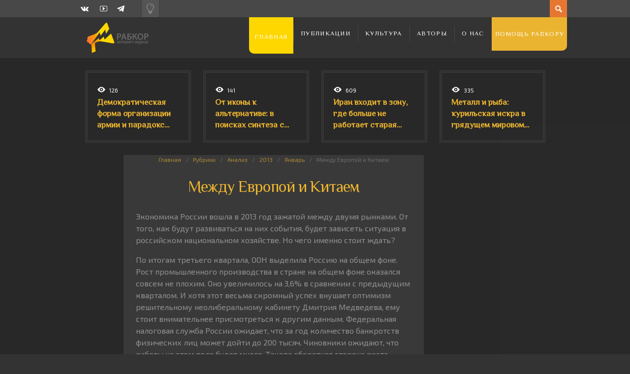

--- FILE ---
content_type: text/html; charset=UTF-8
request_url: https://rabkor.ru/columns/analysis/2013/01/01/mezhdu-evropoj-i-kitaem/
body_size: 16849
content:
<!DOCTYPE html>
<html dir="ltr" lang="ru-RU" prefix="og: https://ogp.me/ns#">
	<head><style>img.lazy{min-height:1px}</style><link href="https://rabkor.ru/wp-content/plugins/w3-total-cache/pub/js/lazyload.min.js" as="script">
		
		
		<!-- All in One SEO 4.7.2 - aioseo.com -->
		<title>Между Европой и Китаем | Рабкор.ру</title>
		<meta name="description" content="Экономика России вошла в 2013 год зажатой между двумя рынками. От того, как будут развиваться на них события, будет зависеть ситуация в российском национальном хозяйстве. Но чего именно стоит ждать? По итогам третьего квартала, ООН выделила Россию на общем фоне. Рост промышленного производства в стране на общем фоне оказался совсем не плохим. Оно увеличилось на" />
		<meta name="robots" content="max-image-preview:large" />
		<link rel="canonical" href="https://rabkor.ru/columns/analysis/2013/01/01/mezhdu-evropoj-i-kitaem/" />
		<meta name="generator" content="All in One SEO (AIOSEO) 4.7.2" />
		<meta property="og:locale" content="ru_RU" />
		<meta property="og:site_name" content="Рабкор.ру | Интернет-журнал, посвященный вопросам политики, экономики, общества и культуры." />
		<meta property="og:type" content="article" />
		<meta property="og:title" content="Между Европой и Китаем | Рабкор.ру" />
		<meta property="og:description" content="Экономика России вошла в 2013 год зажатой между двумя рынками. От того, как будут развиваться на них события, будет зависеть ситуация в российском национальном хозяйстве. Но чего именно стоит ждать? По итогам третьего квартала, ООН выделила Россию на общем фоне. Рост промышленного производства в стране на общем фоне оказался совсем не плохим. Оно увеличилось на" />
		<meta property="og:url" content="https://rabkor.ru/columns/analysis/2013/01/01/mezhdu-evropoj-i-kitaem/" />
		<meta property="article:published_time" content="2012-12-31T20:00:00+00:00" />
		<meta property="article:modified_time" content="2022-08-28T07:10:51+00:00" />
		<meta name="twitter:card" content="summary" />
		<meta name="twitter:title" content="Между Европой и Китаем | Рабкор.ру" />
		<meta name="twitter:description" content="Экономика России вошла в 2013 год зажатой между двумя рынками. От того, как будут развиваться на них события, будет зависеть ситуация в российском национальном хозяйстве. Но чего именно стоит ждать? По итогам третьего квартала, ООН выделила Россию на общем фоне. Рост промышленного производства в стране на общем фоне оказался совсем не плохим. Оно увеличилось на" />
		<script type="application/ld+json" class="aioseo-schema">
			{"@context":"https:\/\/schema.org","@graph":[{"@type":"Article","@id":"https:\/\/rabkor.ru\/columns\/analysis\/2013\/01\/01\/mezhdu-evropoj-i-kitaem\/#article","name":"\u041c\u0435\u0436\u0434\u0443 \u0415\u0432\u0440\u043e\u043f\u043e\u0439 \u0438 \u041a\u0438\u0442\u0430\u0435\u043c | \u0420\u0430\u0431\u043a\u043e\u0440.\u0440\u0443","headline":"\u041c\u0435\u0436\u0434\u0443 \u0415\u0432\u0440\u043e\u043f\u043e\u0439 \u0438 \u041a\u0438\u0442\u0430\u0435\u043c","author":{"@id":"https:\/\/rabkor.ru\/author\/vasilii_koltashov\/#author"},"publisher":{"@id":"https:\/\/rabkor.ru\/#organization"},"image":{"@type":"ImageObject","url":"https:\/\/rabkor.ru\/wp-content\/uploads\/2016\/03\/rabkor-default.jpg","width":262,"height":188},"datePublished":"2013-01-01T00:00:00+04:00","dateModified":"2022-08-28T10:10:51+03:00","inLanguage":"ru-RU","mainEntityOfPage":{"@id":"https:\/\/rabkor.ru\/columns\/analysis\/2013\/01\/01\/mezhdu-evropoj-i-kitaem\/#webpage"},"isPartOf":{"@id":"https:\/\/rabkor.ru\/columns\/analysis\/2013\/01\/01\/mezhdu-evropoj-i-kitaem\/#webpage"},"articleSection":"\u0410\u043d\u0430\u043b\u0438\u0437, \u0412\u043b\u0430\u0434\u0438\u043c\u0438\u0440 \u041f\u0443\u0442\u0438\u043d, \u0420\u043e\u0441\u0441\u0438\u044f, \u042d\u043a\u043e\u043d\u043e\u043c\u0438\u043a\u0430 \u0420\u043e\u0441\u0441\u0438\u0438, \u0412\u0430\u0441\u0438\u043b\u0438\u0439 \u041a\u043e\u043b\u0442\u0430\u0448\u043e\u0432"},{"@type":"BreadcrumbList","@id":"https:\/\/rabkor.ru\/columns\/analysis\/2013\/01\/01\/mezhdu-evropoj-i-kitaem\/#breadcrumblist","itemListElement":[{"@type":"ListItem","@id":"https:\/\/rabkor.ru\/#listItem","position":1,"name":"\u0413\u043b\u0430\u0432\u043d\u0430\u044f \u0441\u0442\u0440\u0430\u043d\u0438\u0446\u0430","item":"https:\/\/rabkor.ru\/","nextItem":"https:\/\/rabkor.ru\/columns\/analysis\/2013\/01\/01\/mezhdu-evropoj-i-kitaem\/#listItem"},{"@type":"ListItem","@id":"https:\/\/rabkor.ru\/columns\/analysis\/2013\/01\/01\/mezhdu-evropoj-i-kitaem\/#listItem","position":2,"name":"\u041c\u0435\u0436\u0434\u0443 \u0415\u0432\u0440\u043e\u043f\u043e\u0439 \u0438 \u041a\u0438\u0442\u0430\u0435\u043c","previousItem":"https:\/\/rabkor.ru\/#listItem"}]},{"@type":"Organization","@id":"https:\/\/rabkor.ru\/#organization","name":"\u0420\u0430\u0431\u043a\u043e\u0440.\u0440\u0443","description":"\u0418\u043d\u0442\u0435\u0440\u043d\u0435\u0442-\u0436\u0443\u0440\u043d\u0430\u043b, \u043f\u043e\u0441\u0432\u044f\u0449\u0435\u043d\u043d\u044b\u0439 \u0432\u043e\u043f\u0440\u043e\u0441\u0430\u043c \u043f\u043e\u043b\u0438\u0442\u0438\u043a\u0438, \u044d\u043a\u043e\u043d\u043e\u043c\u0438\u043a\u0438, \u043e\u0431\u0449\u0435\u0441\u0442\u0432\u0430 \u0438 \u043a\u0443\u043b\u044c\u0442\u0443\u0440\u044b.","url":"https:\/\/rabkor.ru\/"},{"@type":"Person","@id":"https:\/\/rabkor.ru\/author\/vasilii_koltashov\/#author","url":"https:\/\/rabkor.ru\/author\/vasilii_koltashov\/","name":"\u0412\u0430\u0441\u0438\u043b\u0438\u0439 \u041a\u043e\u043b\u0442\u0430\u0448\u043e\u0432","image":{"@type":"ImageObject","@id":"https:\/\/rabkor.ru\/columns\/analysis\/2013\/01\/01\/mezhdu-evropoj-i-kitaem\/#authorImage","url":"https:\/\/rabkor.ru\/wp-content\/uploads\/2014\/12\/\u0412\u0430\u0441\u0438\u043b\u0438\u0439-\u041a\u043e\u043b\u0442\u0430\u0448\u043e\u0432_avatar_1418376743.jpg","width":96,"height":96,"caption":"\u0412\u0430\u0441\u0438\u043b\u0438\u0439 \u041a\u043e\u043b\u0442\u0430\u0448\u043e\u0432"}},{"@type":"WebPage","@id":"https:\/\/rabkor.ru\/columns\/analysis\/2013\/01\/01\/mezhdu-evropoj-i-kitaem\/#webpage","url":"https:\/\/rabkor.ru\/columns\/analysis\/2013\/01\/01\/mezhdu-evropoj-i-kitaem\/","name":"\u041c\u0435\u0436\u0434\u0443 \u0415\u0432\u0440\u043e\u043f\u043e\u0439 \u0438 \u041a\u0438\u0442\u0430\u0435\u043c | \u0420\u0430\u0431\u043a\u043e\u0440.\u0440\u0443","description":"\u042d\u043a\u043e\u043d\u043e\u043c\u0438\u043a\u0430 \u0420\u043e\u0441\u0441\u0438\u0438 \u0432\u043e\u0448\u043b\u0430 \u0432 2013 \u0433\u043e\u0434 \u0437\u0430\u0436\u0430\u0442\u043e\u0439 \u043c\u0435\u0436\u0434\u0443 \u0434\u0432\u0443\u043c\u044f \u0440\u044b\u043d\u043a\u0430\u043c\u0438. \u041e\u0442 \u0442\u043e\u0433\u043e, \u043a\u0430\u043a \u0431\u0443\u0434\u0443\u0442 \u0440\u0430\u0437\u0432\u0438\u0432\u0430\u0442\u044c\u0441\u044f \u043d\u0430 \u043d\u0438\u0445 \u0441\u043e\u0431\u044b\u0442\u0438\u044f, \u0431\u0443\u0434\u0435\u0442 \u0437\u0430\u0432\u0438\u0441\u0435\u0442\u044c \u0441\u0438\u0442\u0443\u0430\u0446\u0438\u044f \u0432 \u0440\u043e\u0441\u0441\u0438\u0439\u0441\u043a\u043e\u043c \u043d\u0430\u0446\u0438\u043e\u043d\u0430\u043b\u044c\u043d\u043e\u043c \u0445\u043e\u0437\u044f\u0439\u0441\u0442\u0432\u0435. \u041d\u043e \u0447\u0435\u0433\u043e \u0438\u043c\u0435\u043d\u043d\u043e \u0441\u0442\u043e\u0438\u0442 \u0436\u0434\u0430\u0442\u044c? \u041f\u043e \u0438\u0442\u043e\u0433\u0430\u043c \u0442\u0440\u0435\u0442\u044c\u0435\u0433\u043e \u043a\u0432\u0430\u0440\u0442\u0430\u043b\u0430, \u041e\u041e\u041d \u0432\u044b\u0434\u0435\u043b\u0438\u043b\u0430 \u0420\u043e\u0441\u0441\u0438\u044e \u043d\u0430 \u043e\u0431\u0449\u0435\u043c \u0444\u043e\u043d\u0435. \u0420\u043e\u0441\u0442 \u043f\u0440\u043e\u043c\u044b\u0448\u043b\u0435\u043d\u043d\u043e\u0433\u043e \u043f\u0440\u043e\u0438\u0437\u0432\u043e\u0434\u0441\u0442\u0432\u0430 \u0432 \u0441\u0442\u0440\u0430\u043d\u0435 \u043d\u0430 \u043e\u0431\u0449\u0435\u043c \u0444\u043e\u043d\u0435 \u043e\u043a\u0430\u0437\u0430\u043b\u0441\u044f \u0441\u043e\u0432\u0441\u0435\u043c \u043d\u0435 \u043f\u043b\u043e\u0445\u0438\u043c. \u041e\u043d\u043e \u0443\u0432\u0435\u043b\u0438\u0447\u0438\u043b\u043e\u0441\u044c \u043d\u0430","inLanguage":"ru-RU","isPartOf":{"@id":"https:\/\/rabkor.ru\/#website"},"breadcrumb":{"@id":"https:\/\/rabkor.ru\/columns\/analysis\/2013\/01\/01\/mezhdu-evropoj-i-kitaem\/#breadcrumblist"},"author":{"@id":"https:\/\/rabkor.ru\/author\/vasilii_koltashov\/#author"},"creator":{"@id":"https:\/\/rabkor.ru\/author\/vasilii_koltashov\/#author"},"image":{"@type":"ImageObject","url":"https:\/\/rabkor.ru\/wp-content\/uploads\/2016\/03\/rabkor-default.jpg","@id":"https:\/\/rabkor.ru\/columns\/analysis\/2013\/01\/01\/mezhdu-evropoj-i-kitaem\/#mainImage","width":262,"height":188},"primaryImageOfPage":{"@id":"https:\/\/rabkor.ru\/columns\/analysis\/2013\/01\/01\/mezhdu-evropoj-i-kitaem\/#mainImage"},"datePublished":"2013-01-01T00:00:00+04:00","dateModified":"2022-08-28T10:10:51+03:00"},{"@type":"WebSite","@id":"https:\/\/rabkor.ru\/#website","url":"https:\/\/rabkor.ru\/","name":"\u0420\u0430\u0431\u043a\u043e\u0440.\u0440\u0443","description":"\u0418\u043d\u0442\u0435\u0440\u043d\u0435\u0442-\u0436\u0443\u0440\u043d\u0430\u043b, \u043f\u043e\u0441\u0432\u044f\u0449\u0435\u043d\u043d\u044b\u0439 \u0432\u043e\u043f\u0440\u043e\u0441\u0430\u043c \u043f\u043e\u043b\u0438\u0442\u0438\u043a\u0438, \u044d\u043a\u043e\u043d\u043e\u043c\u0438\u043a\u0438, \u043e\u0431\u0449\u0435\u0441\u0442\u0432\u0430 \u0438 \u043a\u0443\u043b\u044c\u0442\u0443\u0440\u044b.","inLanguage":"ru-RU","publisher":{"@id":"https:\/\/rabkor.ru\/#organization"}}]}
		</script>
		<!-- All in One SEO -->

<meta charset='UTF-8' />
<meta name='viewport' content='width=device-width, initial-scale=1, maximum-scale=3' />
<meta name='dcterms.audience' content='Global' />
<link rel="alternate" type="application/rss+xml" title="Рабкор.ру &raquo; Лента" href="https://rabkor.ru/feed/" />
<link rel="alternate" type="application/rss+xml" title="Рабкор.ру &raquo; Лента комментариев" href="https://rabkor.ru/comments/feed/" />
<link rel='stylesheet' id='wp-block-library-css' href='https://rabkor.ru/wp-includes/css/dist/block-library/style.min.css?ver=08e9bb59e79a9c16f94c012912841e95' type='text/css' media='all' />
<style id='activitypub-followers-style-inline-css' type='text/css'>
.activitypub-follower-block.is-style-compact .activitypub-handle,.activitypub-follower-block.is-style-compact .sep{display:none}.activitypub-follower-block.is-style-with-lines ul li{border-bottom:.5px solid;margin-bottom:.5rem;padding-bottom:.5rem}.activitypub-follower-block.is-style-with-lines ul li:last-child{border-bottom:none}.activitypub-follower-block.is-style-with-lines .activitypub-handle,.activitypub-follower-block.is-style-with-lines .activitypub-name{text-decoration:none}.activitypub-follower-block.is-style-with-lines .activitypub-handle:hover,.activitypub-follower-block.is-style-with-lines .activitypub-name:hover{text-decoration:underline}.activitypub-follower-block ul{margin:0!important;padding:0!important}.activitypub-follower-block li{display:flex;margin-bottom:1rem}.activitypub-follower-block img{border-radius:50%;height:40px;margin-right:var(--wp--preset--spacing--20,.5rem);width:40px}.activitypub-follower-block .activitypub-link{align-items:center;color:inherit!important;display:flex;flex-flow:row nowrap;max-width:100%;text-decoration:none!important}.activitypub-follower-block .activitypub-handle,.activitypub-follower-block .activitypub-name{text-decoration:underline;text-decoration-thickness:.8px;text-underline-position:under}.activitypub-follower-block .activitypub-handle:hover,.activitypub-follower-block .activitypub-name:hover{text-decoration:none}.activitypub-follower-block .activitypub-name{font-size:var(--wp--preset--font-size--normal,16px)}.activitypub-follower-block .activitypub-actor{font-size:var(--wp--preset--font-size--small,13px);overflow:hidden;text-overflow:ellipsis;white-space:nowrap}.activitypub-follower-block .sep{padding:0 .2rem}.activitypub-follower-block .wp-block-query-pagination{margin-top:1.5rem}.activitypub-follower-block .activitypub-pager{cursor:default}.activitypub-follower-block .activitypub-pager.current{opacity:.33}.activitypub-follower-block .page-numbers{padding:0 .2rem}.activitypub-follower-block .page-numbers.current{font-weight:700;opacity:1}

</style>
<style id='activitypub-follow-me-style-inline-css' type='text/css'>
.activitypub__modal.components-modal__frame{background-color:#f7f7f7;color:#333}.activitypub__modal.components-modal__frame .components-modal__header-heading,.activitypub__modal.components-modal__frame h4{color:#333;letter-spacing:inherit;word-spacing:inherit}.activitypub__modal.components-modal__frame .components-modal__header .components-button:hover{color:var(--wp--preset--color--white)}.activitypub__dialog{max-width:40em}.activitypub__dialog h4{line-height:1;margin:0}.activitypub__dialog .activitypub-dialog__section{margin-bottom:2em}.activitypub__dialog .activitypub-dialog__remember{margin-top:1em}.activitypub__dialog .activitypub-dialog__description{font-size:var(--wp--preset--font-size--normal,.75rem);margin:.33em 0 1em}.activitypub__dialog .activitypub-dialog__button-group{align-items:flex-end;display:flex;justify-content:flex-end}.activitypub__dialog .activitypub-dialog__button-group svg{height:21px;margin-right:.5em;width:21px}.activitypub__dialog .activitypub-dialog__button-group input{background-color:var(--wp--preset--color--white);border-radius:50px 0 0 50px;border-width:1px;border:1px solid var(--wp--preset--color--black);color:var(--wp--preset--color--black);flex:1;font-size:16px;height:inherit;line-height:1;margin-right:0;padding:15px 23px}.activitypub__dialog .activitypub-dialog__button-group button{align-self:center;background-color:var(--wp--preset--color--black);border-radius:0 50px 50px 0;border-width:1px;color:var(--wp--preset--color--white);font-size:16px;height:inherit;line-height:1;margin-left:0;padding:15px 23px;text-decoration:none}.activitypub__dialog .activitypub-dialog__button-group button:hover{border:inherit}.activitypub-follow-me-block-wrapper{width:100%}.activitypub-follow-me-block-wrapper.has-background .activitypub-profile,.activitypub-follow-me-block-wrapper.has-border-color .activitypub-profile{padding-left:1rem;padding-right:1rem}.activitypub-follow-me-block-wrapper .activitypub-profile{align-items:center;display:flex;padding:1rem 0}.activitypub-follow-me-block-wrapper .activitypub-profile .activitypub-profile__avatar{border-radius:50%;height:75px;margin-right:1rem;width:75px}.activitypub-follow-me-block-wrapper .activitypub-profile .activitypub-profile__content{flex:1;min-width:0}.activitypub-follow-me-block-wrapper .activitypub-profile .activitypub-profile__handle,.activitypub-follow-me-block-wrapper .activitypub-profile .activitypub-profile__name{line-height:1.2;margin:0;overflow:hidden;text-overflow:ellipsis;white-space:nowrap}.activitypub-follow-me-block-wrapper .activitypub-profile .activitypub-profile__name{font-size:1.25em}.activitypub-follow-me-block-wrapper .activitypub-profile .activitypub-profile__follow{align-self:center;background-color:var(--wp--preset--color--black);color:var(--wp--preset--color--white);margin-left:1rem}

</style>
<link rel='stylesheet' id='wp-components-css' href='https://rabkor.ru/wp-includes/css/dist/components/style.min.css?ver=08e9bb59e79a9c16f94c012912841e95' type='text/css' media='all' />
<style id='classic-theme-styles-inline-css' type='text/css'>
/*! This file is auto-generated */
.wp-block-button__link{color:#fff;background-color:#32373c;border-radius:9999px;box-shadow:none;text-decoration:none;padding:calc(.667em + 2px) calc(1.333em + 2px);font-size:1.125em}.wp-block-file__button{background:#32373c;color:#fff;text-decoration:none}
</style>
<style id='global-styles-inline-css' type='text/css'>
:root{--wp--preset--aspect-ratio--square: 1;--wp--preset--aspect-ratio--4-3: 4/3;--wp--preset--aspect-ratio--3-4: 3/4;--wp--preset--aspect-ratio--3-2: 3/2;--wp--preset--aspect-ratio--2-3: 2/3;--wp--preset--aspect-ratio--16-9: 16/9;--wp--preset--aspect-ratio--9-16: 9/16;--wp--preset--color--black: #000000;--wp--preset--color--cyan-bluish-gray: #abb8c3;--wp--preset--color--white: #ffffff;--wp--preset--color--pale-pink: #f78da7;--wp--preset--color--vivid-red: #cf2e2e;--wp--preset--color--luminous-vivid-orange: #ff6900;--wp--preset--color--luminous-vivid-amber: #fcb900;--wp--preset--color--light-green-cyan: #7bdcb5;--wp--preset--color--vivid-green-cyan: #00d084;--wp--preset--color--pale-cyan-blue: #8ed1fc;--wp--preset--color--vivid-cyan-blue: #0693e3;--wp--preset--color--vivid-purple: #9b51e0;--wp--preset--gradient--vivid-cyan-blue-to-vivid-purple: linear-gradient(135deg,rgba(6,147,227,1) 0%,rgb(155,81,224) 100%);--wp--preset--gradient--light-green-cyan-to-vivid-green-cyan: linear-gradient(135deg,rgb(122,220,180) 0%,rgb(0,208,130) 100%);--wp--preset--gradient--luminous-vivid-amber-to-luminous-vivid-orange: linear-gradient(135deg,rgba(252,185,0,1) 0%,rgba(255,105,0,1) 100%);--wp--preset--gradient--luminous-vivid-orange-to-vivid-red: linear-gradient(135deg,rgba(255,105,0,1) 0%,rgb(207,46,46) 100%);--wp--preset--gradient--very-light-gray-to-cyan-bluish-gray: linear-gradient(135deg,rgb(238,238,238) 0%,rgb(169,184,195) 100%);--wp--preset--gradient--cool-to-warm-spectrum: linear-gradient(135deg,rgb(74,234,220) 0%,rgb(151,120,209) 20%,rgb(207,42,186) 40%,rgb(238,44,130) 60%,rgb(251,105,98) 80%,rgb(254,248,76) 100%);--wp--preset--gradient--blush-light-purple: linear-gradient(135deg,rgb(255,206,236) 0%,rgb(152,150,240) 100%);--wp--preset--gradient--blush-bordeaux: linear-gradient(135deg,rgb(254,205,165) 0%,rgb(254,45,45) 50%,rgb(107,0,62) 100%);--wp--preset--gradient--luminous-dusk: linear-gradient(135deg,rgb(255,203,112) 0%,rgb(199,81,192) 50%,rgb(65,88,208) 100%);--wp--preset--gradient--pale-ocean: linear-gradient(135deg,rgb(255,245,203) 0%,rgb(182,227,212) 50%,rgb(51,167,181) 100%);--wp--preset--gradient--electric-grass: linear-gradient(135deg,rgb(202,248,128) 0%,rgb(113,206,126) 100%);--wp--preset--gradient--midnight: linear-gradient(135deg,rgb(2,3,129) 0%,rgb(40,116,252) 100%);--wp--preset--font-size--small: 13px;--wp--preset--font-size--medium: 20px;--wp--preset--font-size--large: 36px;--wp--preset--font-size--x-large: 42px;--wp--preset--spacing--20: 0.44rem;--wp--preset--spacing--30: 0.67rem;--wp--preset--spacing--40: 1rem;--wp--preset--spacing--50: 1.5rem;--wp--preset--spacing--60: 2.25rem;--wp--preset--spacing--70: 3.38rem;--wp--preset--spacing--80: 5.06rem;--wp--preset--shadow--natural: 6px 6px 9px rgba(0, 0, 0, 0.2);--wp--preset--shadow--deep: 12px 12px 50px rgba(0, 0, 0, 0.4);--wp--preset--shadow--sharp: 6px 6px 0px rgba(0, 0, 0, 0.2);--wp--preset--shadow--outlined: 6px 6px 0px -3px rgba(255, 255, 255, 1), 6px 6px rgba(0, 0, 0, 1);--wp--preset--shadow--crisp: 6px 6px 0px rgba(0, 0, 0, 1);}:where(.is-layout-flex){gap: 0.5em;}:where(.is-layout-grid){gap: 0.5em;}body .is-layout-flex{display: flex;}.is-layout-flex{flex-wrap: wrap;align-items: center;}.is-layout-flex > :is(*, div){margin: 0;}body .is-layout-grid{display: grid;}.is-layout-grid > :is(*, div){margin: 0;}:where(.wp-block-columns.is-layout-flex){gap: 2em;}:where(.wp-block-columns.is-layout-grid){gap: 2em;}:where(.wp-block-post-template.is-layout-flex){gap: 1.25em;}:where(.wp-block-post-template.is-layout-grid){gap: 1.25em;}.has-black-color{color: var(--wp--preset--color--black) !important;}.has-cyan-bluish-gray-color{color: var(--wp--preset--color--cyan-bluish-gray) !important;}.has-white-color{color: var(--wp--preset--color--white) !important;}.has-pale-pink-color{color: var(--wp--preset--color--pale-pink) !important;}.has-vivid-red-color{color: var(--wp--preset--color--vivid-red) !important;}.has-luminous-vivid-orange-color{color: var(--wp--preset--color--luminous-vivid-orange) !important;}.has-luminous-vivid-amber-color{color: var(--wp--preset--color--luminous-vivid-amber) !important;}.has-light-green-cyan-color{color: var(--wp--preset--color--light-green-cyan) !important;}.has-vivid-green-cyan-color{color: var(--wp--preset--color--vivid-green-cyan) !important;}.has-pale-cyan-blue-color{color: var(--wp--preset--color--pale-cyan-blue) !important;}.has-vivid-cyan-blue-color{color: var(--wp--preset--color--vivid-cyan-blue) !important;}.has-vivid-purple-color{color: var(--wp--preset--color--vivid-purple) !important;}.has-black-background-color{background-color: var(--wp--preset--color--black) !important;}.has-cyan-bluish-gray-background-color{background-color: var(--wp--preset--color--cyan-bluish-gray) !important;}.has-white-background-color{background-color: var(--wp--preset--color--white) !important;}.has-pale-pink-background-color{background-color: var(--wp--preset--color--pale-pink) !important;}.has-vivid-red-background-color{background-color: var(--wp--preset--color--vivid-red) !important;}.has-luminous-vivid-orange-background-color{background-color: var(--wp--preset--color--luminous-vivid-orange) !important;}.has-luminous-vivid-amber-background-color{background-color: var(--wp--preset--color--luminous-vivid-amber) !important;}.has-light-green-cyan-background-color{background-color: var(--wp--preset--color--light-green-cyan) !important;}.has-vivid-green-cyan-background-color{background-color: var(--wp--preset--color--vivid-green-cyan) !important;}.has-pale-cyan-blue-background-color{background-color: var(--wp--preset--color--pale-cyan-blue) !important;}.has-vivid-cyan-blue-background-color{background-color: var(--wp--preset--color--vivid-cyan-blue) !important;}.has-vivid-purple-background-color{background-color: var(--wp--preset--color--vivid-purple) !important;}.has-black-border-color{border-color: var(--wp--preset--color--black) !important;}.has-cyan-bluish-gray-border-color{border-color: var(--wp--preset--color--cyan-bluish-gray) !important;}.has-white-border-color{border-color: var(--wp--preset--color--white) !important;}.has-pale-pink-border-color{border-color: var(--wp--preset--color--pale-pink) !important;}.has-vivid-red-border-color{border-color: var(--wp--preset--color--vivid-red) !important;}.has-luminous-vivid-orange-border-color{border-color: var(--wp--preset--color--luminous-vivid-orange) !important;}.has-luminous-vivid-amber-border-color{border-color: var(--wp--preset--color--luminous-vivid-amber) !important;}.has-light-green-cyan-border-color{border-color: var(--wp--preset--color--light-green-cyan) !important;}.has-vivid-green-cyan-border-color{border-color: var(--wp--preset--color--vivid-green-cyan) !important;}.has-pale-cyan-blue-border-color{border-color: var(--wp--preset--color--pale-cyan-blue) !important;}.has-vivid-cyan-blue-border-color{border-color: var(--wp--preset--color--vivid-cyan-blue) !important;}.has-vivid-purple-border-color{border-color: var(--wp--preset--color--vivid-purple) !important;}.has-vivid-cyan-blue-to-vivid-purple-gradient-background{background: var(--wp--preset--gradient--vivid-cyan-blue-to-vivid-purple) !important;}.has-light-green-cyan-to-vivid-green-cyan-gradient-background{background: var(--wp--preset--gradient--light-green-cyan-to-vivid-green-cyan) !important;}.has-luminous-vivid-amber-to-luminous-vivid-orange-gradient-background{background: var(--wp--preset--gradient--luminous-vivid-amber-to-luminous-vivid-orange) !important;}.has-luminous-vivid-orange-to-vivid-red-gradient-background{background: var(--wp--preset--gradient--luminous-vivid-orange-to-vivid-red) !important;}.has-very-light-gray-to-cyan-bluish-gray-gradient-background{background: var(--wp--preset--gradient--very-light-gray-to-cyan-bluish-gray) !important;}.has-cool-to-warm-spectrum-gradient-background{background: var(--wp--preset--gradient--cool-to-warm-spectrum) !important;}.has-blush-light-purple-gradient-background{background: var(--wp--preset--gradient--blush-light-purple) !important;}.has-blush-bordeaux-gradient-background{background: var(--wp--preset--gradient--blush-bordeaux) !important;}.has-luminous-dusk-gradient-background{background: var(--wp--preset--gradient--luminous-dusk) !important;}.has-pale-ocean-gradient-background{background: var(--wp--preset--gradient--pale-ocean) !important;}.has-electric-grass-gradient-background{background: var(--wp--preset--gradient--electric-grass) !important;}.has-midnight-gradient-background{background: var(--wp--preset--gradient--midnight) !important;}.has-small-font-size{font-size: var(--wp--preset--font-size--small) !important;}.has-medium-font-size{font-size: var(--wp--preset--font-size--medium) !important;}.has-large-font-size{font-size: var(--wp--preset--font-size--large) !important;}.has-x-large-font-size{font-size: var(--wp--preset--font-size--x-large) !important;}
:where(.wp-block-post-template.is-layout-flex){gap: 1.25em;}:where(.wp-block-post-template.is-layout-grid){gap: 1.25em;}
:where(.wp-block-columns.is-layout-flex){gap: 2em;}:where(.wp-block-columns.is-layout-grid){gap: 2em;}
:root :where(.wp-block-pullquote){font-size: 1.5em;line-height: 1.6;}
</style>
<link rel='stylesheet' id='agp-core-repeater-css-css' href='https://rabkor.ru/wp-content/plugins/agp-font-awesome-collection/assets/repeater/css/style.css?ver=08e9bb59e79a9c16f94c012912841e95' type='text/css' media='all' />
<link rel='stylesheet' id='fac-css-css' href='https://rabkor.ru/wp-content/plugins/agp-font-awesome-collection/assets/css/style.min.css?ver=08e9bb59e79a9c16f94c012912841e95' type='text/css' media='all' />
<link rel='stylesheet' id='responsive-lightbox-nivo_lightbox-css-css' href='https://rabkor.ru/wp-content/plugins/responsive-lightbox-lite/assets/nivo-lightbox/nivo-lightbox.css?ver=08e9bb59e79a9c16f94c012912841e95' type='text/css' media='all' />
<link rel='stylesheet' id='responsive-lightbox-nivo_lightbox-css-d-css' href='https://rabkor.ru/wp-content/plugins/responsive-lightbox-lite/assets/nivo-lightbox/themes/default/default.css?ver=08e9bb59e79a9c16f94c012912841e95' type='text/css' media='all' />
<link rel='stylesheet' id='st-shortcodes-css-css' href='https://rabkor.ru/wp-content/themes/Dizzy/assets/css/shortcodes.css' type='text/css' media='all' />
<link rel='stylesheet' id='st-prettyPhoto-css' href='https://rabkor.ru/wp-content/plugins/stkit/components/lightbox/assets/css/prettyPhoto.css' type='text/css' media='screen' />
<link rel='stylesheet' id='rabkor-switch-css' href='https://rabkor.ru/wp-content/themes/Dizzy/switch.css?ver=08e9bb59e79a9c16f94c012912841e95' type='text/css' media='all' />
<link rel='stylesheet' id='st-style-css' href='https://rabkor.ru/wp-content/themes/Dizzy/style.css' type='text/css' media='all' />
<link rel='stylesheet' id='mediaelement-css' href='https://rabkor.ru/wp-content/plugins/stkit/assets/plugins/mediaelement/mediaelementplayer.min.css' type='text/css' media='all' />
<link rel='stylesheet' id='st-responsive-css' href='https://rabkor.ru/wp-content/themes/Dizzy/assets/css/responsive.css' type='text/css' media='all' />
<link rel='stylesheet' id='st-dark-css' href='https://rabkor.ru/wp-content/themes/Dizzy/assets/css/alt/dark.css' type='text/css' media='screen' />
<link rel='stylesheet' id='st-custom-css' href='https://rabkor.ru/wp-content/uploads/dizzy_custom.css' type='text/css' media='screen' />
<script type='text/javascript' src='https://rabkor.ru/wp-admin/load-scripts.php?c=gzip&amp;load%5Bchunk_0%5D=jquery-core,jquery-migrate&amp;ver=6.6.4'></script>
<script type="text/javascript" src="https://rabkor.ru/wp-content/plugins/wp-yandex-metrika/assets/YmEc.min.js?ver=1.2.1" id="wp-yandex-metrika_YmEc-js"></script>
<script type="text/javascript" id="wp-yandex-metrika_YmEc-js-after">
/* <![CDATA[ */
window.tmpwpym={datalayername:'dataLayer',counters:JSON.parse('[{"number":"100179845","webvisor":"1"}]'),targets:JSON.parse('[]')};
/* ]]> */
</script>
<script type="text/javascript" src="https://rabkor.ru/wp-content/plugins/wp-yandex-metrika/assets/frontend.min.js?ver=1.2.1" id="wp-yandex-metrika_frontend-js"></script>
<script type="text/javascript" src="https://rabkor.ru/wp-content/plugins/agp-font-awesome-collection/assets/repeater/js/main.js?ver=08e9bb59e79a9c16f94c012912841e95" id="agp-core-repeater-js"></script>
<script type="text/javascript" src="https://rabkor.ru/wp-content/plugins/agp-font-awesome-collection/assets/libs/jquery.mobile.min.js?ver=08e9bb59e79a9c16f94c012912841e95" id="fac-mobile-js"></script>
<script type="text/javascript" src="https://rabkor.ru/wp-content/plugins/agp-font-awesome-collection/assets/libs/responsiveslides.min.js?ver=08e9bb59e79a9c16f94c012912841e95" id="fac-slider-js"></script>
<script type="text/javascript" src="https://rabkor.ru/wp-content/plugins/agp-font-awesome-collection/assets/js/main.min.js?ver=08e9bb59e79a9c16f94c012912841e95" id="fac-js"></script>
<script type="text/javascript" src="https://rabkor.ru/wp-content/plugins/fd-footnotes/fdfootnotes.js?ver=1.34" id="fdfootnote_script-js"></script>
<link rel="https://api.w.org/" href="https://rabkor.ru/wp-json/" /><link rel="alternate" title="JSON" type="application/json" href="https://rabkor.ru/wp-json/wp/v2/posts/24106" /><link rel="EditURI" type="application/rsd+xml" title="RSD" href="https://rabkor.ru/xmlrpc.php?rsd" />
<link rel="alternate" title="oEmbed (JSON)" type="application/json+oembed" href="https://rabkor.ru/wp-json/oembed/1.0/embed?url=https%3A%2F%2Frabkor.ru%2Fcolumns%2Fanalysis%2F2013%2F01%2F01%2Fmezhdu-evropoj-i-kitaem%2F" />
<link rel="alternate" title="oEmbed (XML)" type="text/xml+oembed" href="https://rabkor.ru/wp-json/oembed/1.0/embed?url=https%3A%2F%2Frabkor.ru%2Fcolumns%2Fanalysis%2F2013%2F01%2F01%2Fmezhdu-evropoj-i-kitaem%2F&#038;format=xml" />
<meta name="verification" content="f612c7d25f5690ad41496fcfdbf8d1" /><meta property="fediverse:creator" name="fediverse:creator" content="Vasilii_Koltashov@rabkor.ru" />
		<script>
			document.documentElement.className = document.documentElement.className.replace('no-js', 'js');
		</script>
				<style>
			.no-js img.lazyload {
				display: none;
			}

			figure.wp-block-image img.lazyloading {
				min-width: 150px;
			}

						.lazyload, .lazyloading {
				opacity: 0;
			}

			.lazyloaded {
				opacity: 1;
				transition: opacity 400ms;
				transition-delay: 0ms;
			}

					</style>
		<link rel='Shortcut Icon' href='/wp-content/themes/Dizzy/rabkor.ico' type='image/x-icon' />

<link rel="alternate" type="application/activity+json" href="https://rabkor.ru/columns/analysis/2013/01/01/mezhdu-evropoj-i-kitaem/" />
        <!-- Yandex.Metrica counter -->
        <script type="text/javascript">
            (function (m, e, t, r, i, k, a) {
                m[i] = m[i] || function () {
                    (m[i].a = m[i].a || []).push(arguments)
                };
                m[i].l = 1 * new Date();
                k = e.createElement(t), a = e.getElementsByTagName(t)[0], k.async = 1, k.src = r, a.parentNode.insertBefore(k, a)
            })

            (window, document, "script", "https://mc.yandex.ru/metrika/tag.js", "ym");

            ym("100179845", "init", {
                clickmap: true,
                trackLinks: true,
                accurateTrackBounce: true,
                webvisor: true,
                ecommerce: "dataLayer",
                params: {
                    __ym: {
                        "ymCmsPlugin": {
                            "cms": "wordpress",
                            "cmsVersion":"6.6",
                            "pluginVersion": "1.2.1",
                            "ymCmsRip": "509284621"
                        }
                    }
                }
            });
        </script>
        <!-- /Yandex.Metrica counter -->
        <script>
  (function(i,s,o,g,r,a,m){i['GoogleAnalyticsObject']=r;i[r]=i[r]||function(){
  (i[r].q=i[r].q||[]).push(arguments)},i[r].l=1*new Date();a=s.createElement(o),
  m=s.getElementsByTagName(o)[0];a.async=1;a.src=g;m.parentNode.insertBefore(a,m)
  })(window,document,'script','//www.google-analytics.com/analytics.js','ga');

  ga('create', 'UA-37980076-1', 'auto');
  ga('send', 'pageview');

</script><link href='https://fonts.googleapis.com/css?family=Philosopher&amp;subset=latin,cyrillic' rel='stylesheet' type='text/css'><link href='https://fonts.googleapis.com/css?family=Exo+2:400,700&amp;subset=latin,cyrillic' rel='stylesheet' type='text/css'><link href='https://fonts.googleapis.com/css?family=Noto+Sans:400,700&amp;subset=latin,cyrillic' rel='stylesheet' type='text/css'>
		<style type="text/css" id="wp-custom-css">
			.donate1{margin:11%;font-size:20px;}
.donate2{font-size:18px;}
.donate{margin:auto;display:block;width:254px;height:46px;background-image:url(/wp-content/themes/Dizzy/svg/donate.svg)}
.donate:hover{background-image:url(/wp-content/themes/Dizzy/svg/donate2.svg)}

/* Small Devices, Tablets */
@media only screen and (max-width : 768px) {
.donate1{margin:10%;font-size:16px}
.donate2{font-size:18px;margin:-10%;}
}

.post-t6 {height:650px !important;}
.more1 {background:white;width:100%;text-align:center;position:absolute;bottom:0;height:10%;}
.dark .more1 {background:rgb(51, 51, 51)}
.more2, .more2:hover {color:white;background:#ebb430;padding:10px;margin:1% 7%;display:block;}
.post-t6 h2{font-size:18px;}
.a-naming .a-heading .a-link{font-size:18px;}

.fm {
border-radius: 30px;
height:375px;
max-height:241px;
}

h3 {font-size: 1.4em;}
p {margin: 1em 0 1em 0;}

li {color:#56646F;}

.post-thumb img {
min-height: 100%;
min-width: 100%;
margin: 0;
	
}

.widget1 {
  color: black;
  font-weight: bold;
  font-size: 1.1rem;
  padding: 15px;
  position: relative;
}

.widget1::before,
.widget1::after {
  content: "";
  display: block;
  height: 4px;
  background-color: black;
  border: none;
  margin: 10px -10px;
  width: calc(100% + 30px);
  position: relative;
  left: -10px;
}		</style>
		<!--[if IE 8 ]><div id="ie8-detect"></div><![endif]-->
<!--[if IE 9 ]><div id="ie9-detect"></div><![endif]-->

<!-- <script type="text/javascript" src="//vk.com/js/api/openapi.js?116"></script>
<script type="text/javascript">
  VK.init({apiId: 4671454, onlyWidgets: true});
</script> -->

    <link rel="image_src" href="https://rabkor.ru/wp-content/uploads/2016/03/rabkor-default.jpg" />
    <meta property="og:image" content="https://rabkor.ru/wp-content/uploads/2016/03/rabkor-default.jpg">

</head><body data-rsssl=1 class="post-template-default single single-post postid-24106 single-format-standard wp-custom-logo dark font-st unknown">
    <div id="layout">
			<div id="header">
				<div id="header-layout-2">
					<div id="header-holder-2">
					
						<div class="icons-social">
<a id="icon-VK" class="tooltip" title="VK" href="https://rabkor.ru/wp-content/themes/Dizzy/go.php?https://vk.com/rabkor_ru" target="_blank"><!-- --></a>
<a id="icon-Youtube" class="tooltip" title="Youtube" href="https://rabkor.ru/wp-content/themes/Dizzy/go.php?https://www.youtube.com/user/RabkorTV" target="_blank"><!-- --></a><a class="icon-custom" href="https://t.me/rabkor"><img data-src="/wp-content/themes/Dizzy/tg-icon.png" title="Telegram" class="tooltip lazyload" alt="rabkor telegram" src="[data-uri]" /><noscript><img src="data:image/svg+xml,%3Csvg%20xmlns='http://www.w3.org/2000/svg'%20viewBox='0%200%201%201'%3E%3C/svg%3E" data-src="/wp-content/themes/Dizzy/tg-icon.png" title="Telegram" class="tooltip lazy" alt="rabkor telegram" /></noscript></a></div>
<div id="stDemo" class="">
	<div id="stLightDark" class="tooltip darkOn" title="Светлый / темный дизайн"><!-- --></div>
</div>

<form action="https://rabkor.ru/" method="get" role="search" id="search-form-header">
	<span></span>
	<input
		type="text"
		name="s"
		value=""
		placeholder="Поиск..."
	/>
</form>

						<div class="clear"><!-- --></div>

					</div><!-- #header-holder-2 -->

				</div><!-- #header-layout-2 -->

				<div id="header-layout">

					
					<div id="header-holder">

						<div id="menu" class="div-as-table no-sticky-menu">
							<div>
								<div>

									<div id="logo" class="div-as-table">
										<div>
											<div class="mainlogo">
												<h2><a href="https://rabkor.ru"><img data-src="https://rabkor.ru/wp-content/uploads/2015/01/rabkor-dark-logo.png" data-hidpi="https://rabkor.ru/wp-content/uploads/2015/01/rabkor-dark-logo.png" alt="Dizzy" src="[data-uri]" class="lazyload" style="--smush-placeholder-width: 210px; --smush-placeholder-aspect-ratio: 210/102;" /><noscript><img class="lazy" src="data:image/svg+xml,%3Csvg%20xmlns='http://www.w3.org/2000/svg'%20viewBox='0%200%201%201'%3E%3C/svg%3E" data-src="https://rabkor.ru/wp-content/uploads/2015/01/rabkor-dark-logo.png" data-hidpi="https://rabkor.ru/wp-content/uploads/2015/01/rabkor-dark-logo.png" alt="Dizzy"/></noscript></a></h2>											</div>
										</div>
									</div><!-- #logo -->

									<span id="menu-select"></span>
									<div id="menu-box" class="div-as-table"><div><div><nav><ul class="menu"><li class="menu-item menu-item-type-post_type menu-item-object-page menu-item-home"><a  href="https://rabkor.ru/">Главная</a></li>
<li class="menu-item menu-item-type-custom menu-item-object-custom menu-item-has-children"><a  href="#">Публикации</a>
<ul class="sub-menu">
	<li class="menu-item menu-item-type-taxonomy menu-item-object-category"><a  href="https://rabkor.ru/columns/editorial-columns/">Авторские колонки</a></li>
	<li class="menu-item menu-item-type-taxonomy menu-item-object-category"><a  href="https://rabkor.ru/columns/events/">События</a></li>
	<li class="menu-item menu-item-type-taxonomy menu-item-object-category current-post-ancestor current-menu-parent current-post-parent"><a  href="https://rabkor.ru/columns/analysis/">Анализ</a></li>
	<li class="menu-item menu-item-type-taxonomy menu-item-object-category"><a  href="https://rabkor.ru/columns/debates/">Дебаты</a></li>
	<li class="menu-item menu-item-type-taxonomy menu-item-object-category"><a  href="https://rabkor.ru/columns/interview/">Интервью</a></li>
	<li class="menu-item menu-item-type-taxonomy menu-item-object-category"><a  href="https://rabkor.ru/columns/report/">Репортаж</a></li>
	<li class="menu-item menu-item-type-taxonomy menu-item-object-category"><a  href="https://rabkor.ru/columns/left/">Левые</a></li>
	<li class="menu-item menu-item-type-taxonomy menu-item-object-category"><a  href="https://rabkor.ru/columns/edu/">Ликбез</a></li>
	<li class="menu-item menu-item-type-taxonomy menu-item-object-category"><a  href="https://rabkor.ru/columns/day-in-history/">День в истории</a></li>
	<li class="menu-item menu-item-type-custom menu-item-object-custom"><a  href="/editorials/">Передовицы</a></li>
</ul>
</li>
<li class="menu-item menu-item-type-custom menu-item-object-custom menu-item-has-children"><a  href="/culture/">Культура</a>
<ul class="sub-menu">
	<li class="menu-item menu-item-type-custom menu-item-object-custom"><a  href="/culture/movies/">Кино</a></li>
	<li class="menu-item menu-item-type-custom menu-item-object-custom"><a  href="/culture/books/">Книги</a></li>
	<li class="menu-item menu-item-type-custom menu-item-object-custom"><a  href="/culture/theatre/">Театр</a></li>
	<li class="menu-item menu-item-type-custom menu-item-object-custom"><a  href="/culture/music/">Музыка</a></li>
	<li class="menu-item menu-item-type-custom menu-item-object-custom"><a  href="/culture/art/">Арт</a></li>
	<li class="menu-item menu-item-type-custom menu-item-object-custom"><a  href="/culture/tv/">ТВ</a></li>
	<li class="menu-item menu-item-type-custom menu-item-object-custom"><a  href="/culture/press/">Пресса</a></li>
	<li class="menu-item menu-item-type-custom menu-item-object-custom"><a  href="/culture/web/">Сеть</a></li>
	<li class="menu-item menu-item-type-custom menu-item-object-custom"><a  href="/culture/science/">Наука</a></li>
</ul>
</li>
<li class="menu-item menu-item-type-custom menu-item-object-custom"><a  href="/authors/">Авторы</a></li>
<li class="menu-item menu-item-type-custom menu-item-object-custom"><a  href="/about-us/">О нас</a></li>
<li class="menu-item menu-item-type-post_type menu-item-object-page"><a  href="https://rabkor.ru/donate/">Помощь Рабкору</a></li>
</ul></nav></div></div></div>
									<div class="clear"><!-- --></div><!-- #menu13 -->
								</div>
							</div>
						</div><!-- #menu -->

						<div class="clear"><!-- --></div>

					</div><!-- #header-holder -->

				</div><!-- #header-layout -->

			</div><!-- #header -->

			<div id="content-parent">

				
				<div id="content-layout">

					<div id="posts-most-viewed"><div class="post-most-viewed first odd"><a href="https://rabkor.ru/columns/edu/2026/01/30/democratic-form-of-army-organization/"><div class="post-most-viewed-front">
				<div class="meta">
			
					<span class="ico16 ico16-views">126</span>			
				</div><!-- .meta --><div class="post-most-viewed-details">
<h3 class="format-after format-standard-after">Демократическая форма организации армии и парадокс истории в Испании</h3>
</div></div><div class="post-most-viewed-back lazyload" data-hidpi="https://rabkor.ru/wp-content/uploads/2026/01/democratic-form-of-army-organization-524x337.jpg" style="background-image:inherit" data-bg-image="url(https://rabkor.ru/wp-content/uploads/2026/01/democratic-form-of-army-organization-262x168.jpg)"><!-- Thumbnail --></div></a></div>
<div class="post-most-viewed even"><a href="https://rabkor.ru/columns/left/2026/01/28/in-search-of-synthesis-with-rosa-luxemburg/"><div class="post-most-viewed-front">
				<div class="meta">
			
					<span class="ico16 ico16-views">141</span>			
				</div><!-- .meta --><div class="post-most-viewed-details">
<h3 class="format-after format-standard-after">От иконы к альтернативе: в поисках синтеза с Розой Люксембург</h3>
</div></div><div class="post-most-viewed-back lazyload" data-hidpi="https://rabkor.ru/wp-content/uploads/2026/01/in-search-of-synthesis-with-rosa-luxemburg-524x333.jpg" style="background-image:inherit" data-bg-image="url(https://rabkor.ru/wp-content/uploads/2026/01/in-search-of-synthesis-with-rosa-luxemburg-262x167.jpg)"><!-- Thumbnail --></div></a></div>
<div class="post-most-viewed odd"><a href="https://rabkor.ru/columns/interview/2026/01/09/the-grapes-of-wrath-in-iran/"><div class="post-most-viewed-front">
				<div class="meta">
			
					<span class="ico16 ico16-views">609</span>			
				</div><!-- .meta --><div class="post-most-viewed-details">
<h3 class="format-after format-standard-after">Иран входит в зону, где больше не работает старая легитимность</h3>
</div></div><div class="post-most-viewed-back lazyload" data-hidpi="https://rabkor.ru/wp-content/uploads/2026/01/the-grapes-of-wrath-in-iran-524x337.jpg" style="background-image:inherit" data-bg-image="url(https://rabkor.ru/wp-content/uploads/2026/01/the-grapes-of-wrath-in-iran-262x168.jpg)"><!-- Thumbnail --></div></a></div>
<div class="post-most-viewed last even"><a href="https://rabkor.ru/columns/analysis/2026/01/06/metal-and-fish/"><div class="post-most-viewed-front">
				<div class="meta">
			
					<span class="ico16 ico16-views">335</span>			
				</div><!-- .meta --><div class="post-most-viewed-details">
<h3 class="format-after format-standard-after">Металл и рыба: курильская искра в грядущем мировом пожаре</h3>
</div></div><div class="post-most-viewed-back lazyload" data-hidpi="https://rabkor.ru/wp-content/uploads/2026/01/metal-and-fish-524x337.jpg" style="background-image:inherit" data-bg-image="url(https://rabkor.ru/wp-content/uploads/2026/01/metal-and-fish-262x168.jpg)"><!-- Thumbnail --></div></a></div>
<div class="clear"><!-- --></div></div><div id="content-holder" class="sidebar-position-right">
    <div id="content-box">
        <div>            <div id="post-24106" class="post-single post-24106 post type-post status-publish format-standard has-post-thumbnail hentry category-analysis tag-247 tag-135 tag-ekonomika-rossii">
                                            <div class="breadcrumb breadcrumbs"><div class="breadcrumb-trail"><a href="https://rabkor.ru" title="Рабкор.ру" rel="home" class="trail-begin">Главная</a> <span class="sep"> </span> <a href="https://rabkor.ru/columns/" title="Рубрики">Рубрики</a> <span class="sep"> </span> <a href="https://rabkor.ru/columns/analysis/" title="Анализ">Анализ</a> <span class="sep"> </span> <a href="https://rabkor.ru/2013/" title="2013">2013</a> <span class="sep"> </span> <a href="https://rabkor.ru/2013/01/" title="Январь 2013">Январь</a> <span class="sep"> </span> <span class="trail-end">Между Европой и Китаем</span></div></div>                <h1 class="entry-title post-title">Между Европой и Китаем                </h1>
           
                

	<div class="st-format-standard-holder">	</div>
<!-- 	     <div class="con_FT">
<div class="vk_n"><div id="vk_like1"></div>
<script type="text/javascript">
window.onload = function () {
VK.Widgets.Like("vk_like1", {type: "button", verb: 1, pageImage: 'https://rabkor.ru/wp-content/uploads/2016/03/rabkor-default.jpg'});
}
</script></div>

<div class="fb-l"><iframe data-src="//www.facebook.com/plugins/like.php?href=https://rabkor.ru/columns/analysis/2013/01/01/mezhdu-evropoj-i-kitaem/&amp;width&amp;layout=button_count&amp;action=recommend&amp;show_faces=true&amp;share=false&amp;height=21" scrolling="no" frameborder="0" style="border:none; overflow:hidden; height:21px;" allowTransparency="true" src="[data-uri]" class="lazyload" data-load-mode="1"></iframe></div>

<div class="twt"><a href="https://twitter.com/share" class="twitter-share-button" data-url="https://rabkor.ru/columns/analysis/2013/01/01/mezhdu-evropoj-i-kitaem/" data-lang="ru" data-hashtags="rabkor,рабкор">Твитнуть</a>
<script>!function(d,s,id){var js,fjs=d.getElementsByTagName(s)[0],p=/^http:/.test(d.location)?'http':'https';if(!d.getElementById(id)){js=d.createElement(s);js.id=id;js.src=p+'://platform.twitter.com/widgets.js';fjs.parentNode.insertBefore(js,fjs);}}(document, 'script', 'twitter-wjs');</script></div>
</div> -->
                <div id="article" class="">

                                                                            <article>
<div>
<p></p>
<p>Экономика России вошла в 2013 год зажатой между двумя рынками. От того, как будут развиваться на них события, будет зависеть ситуация в российском национальном хозяйстве. Но чего именно стоит ждать?</p>
<p>По итогам третьего квартала, ООН выделила Россию на общем фоне. Рост промышленного производства в стране на общем фоне оказался совсем не плохим. Оно увеличилось на 3,6% в сравнении с предыдущим кварталом. И хотя этот весьма скромный успех внушает оптимизм решительному неолиберальному кабинету Дмитрия Медведева, ему стоит внимательнее присмотреться к другим данным. Федеральная налоговая служба России ожидает, что за год количество банкротств физических лиц может дойти до 200 тысяч. Чиновники ожидают, что работы на этом поле будет много. Такова оборотная сторона роста экономики последних лет.</p>
<p>Сокращение склонности россиян к сбережениям и увеличение расходов — зафиксированные в конце 2012 года — можно трактовать как признак оптимистичного настроя. Однако с другой стороны можно взглянуть на значительную задолженность их банкам или рост цен: неурожай 2012 года все больше сказывается на рынке продовольствия. Есть и другой сигнал. Замедление роста экономики. Этот факт может в виде бытового предчувствия подталкивать к расходам. Знаковым здесь является и медленный рост фондового рынка. Поэтому, если у значительной доли россиян и есть оптимистичный настрой, то это оптимизм с тревожным подтекстом. Обоснован ли он? Рост тарифов далеко не у всех соединяется хотя бы с номинальным ростом оплаты труда.</p>
<p>Россия стала во второй половине прошлого года новым председателем «Большой двадцатки». По этому поводу Владимир Путин сделал заявление, где есть важный блок. «Финансирование инвестиций как основа экономического роста и создания рабочих мест» и «модернизация национальных систем государственных заимствований и управления суверенным долгом» должны пониматься как декларации возможных шагов к усилению регулирующей роли государства. Что важно, речь идет не о направлении инвестиционных потоков (откуда им взяться самим по себе в таких условиях?), а об их создании из государственных средств. Вторая часть — выраженная более туманно — касается управления теми средствами, что правительства должны бросать на инвестирование.</p>
<p>При этом Россия, если судить по заявлению Путина, как бы рекомендует Евросоюзу и США хоть немного разобраться с долгами. Однако что  бы новый председатель G20 не советовал Западу, России придется следовать своим рекомендациям самой. Без этого экономический кризис под контролем власти не удержат. А ни какой победы над ним признавать не следует: снятие ряда его признаков в отечественной экономике носило и носит характер временного облегчения, но не устранения причин кризиса. Одно из подтверждений тому лихорадочная борьба правительства за повышение инвестиционной привлекательности национальной экономики.</p>
<p>Делу борьбы за возможные инвестиции вредят конфликты с Западом, хотя российские власти стараются так формулировать свой «асимметричный ответ», чтобы он никого не задел. У правительственного плана повысить формальную инвестиционную привлекательность России есть новая проблема. Один из депутатов Европарламента заявил, активы российских граждан из «списка Магнитского» заморозят в ЕС. При этом в Евросоюзе настроены мягче, чем в США, и ждут, что виновные в смерти адвоката будут наказаны. По сути — это можно понимать как сигнал российским властям: сами разберитесь с проблемой и не нужно никого покрывать или выдавать. Но этот «мостик возможностей» Кремль оставил без внимания.</p>
<p>Разжигание конфликта с Западом правящей отечественной бюрократии ничего не даст, если только не предположить, что оно погонит домой российские капиталы, осевшие за границей. Но гораздо более вероятно, что никакого положительного инвестиционного эффекта для России события иметь не будут, чем еще больше обострят противоречия в верхах. Вся охота правительства за иностранными капиталами выглядит странно на фоне вступления страны в ВТО. Даже борьба за присоединение Украины к Таможенному союзу (далеко не безнадежная) ничего не меняет, пока курс властей остается радикально неолиберальным. Необходимость его коррекции, пусть и скромной, еще далеко не осознана в верхах.</p>
<p>Противоречия внутри правящего класса России станут возрастать по мере того, как в экономике будут накапливаться негативные последствия от новой приватизации, коммерциализации общественной сферы, повышения тарифов и увеличения торговой открытости. Усиление кризиса в Европе далеко не сразу окажет разрушительное влияние на Россию. Но кроме ЕС отечественная экономика ощутит на себе давление Китая. Замедление его роста уже стало фактором развития кризиса на севере еврозоны. Россия фактически зажата между двумя этими зонами. Поднебесная приобретает колоссальное количество сырьевых товаров, но поддерживать рост экономики правительству все сложнее — слишком раздулись в КНР кредитный, жилищный, и индустриальный пузыри.</p>
<p>В 2013 году взаимное влияние Китая, Евросоюза и США будет, вероятно, негативным. Иным было положение в 2010 году, когда правительства всюду рапортовали об «окончательной и бесповоротной» победе над кризисом. Тогда разгон экономики Поднебесной и денежные вливания  в Соединенных Штатах создали обстановку стабилизации, пусть и не всюду. В начавшемся году все грозит оказаться совсем иным.</p>
</div>
<div class="none"><time class="date updated" datetime="2013-01-01" data-pubdate>Янв 1, 2013</time><span class="author vcard"><span class="fn">Василий Колташов</span></span></div>
</article>


<div id="articleEnd"><!-- --></div>                    <div class="clear"><!----></div>
                                        
                </div>
                <!--#article-->
                                             
 

<div class="con_FT2">
    <!--     <div class="vk_n"><div id="vk_like"></div>
    <script type="text/javascript">
    VK.Widgets.Like("vk_like", {type: "button", verb: 1});
    </script></div> -->
    <!-- <div class="fb-l"><iframe data-src="//www.facebook.com/plugins/like.php?href=https://rabkor.ru/columns/analysis/2013/01/01/mezhdu-evropoj-i-kitaem/&amp;width&amp;layout=button_count&amp;action=recommend&amp;show_faces=true&amp;share=false&amp;height=21" scrolling="no" frameborder="0" style="border:none; overflow:hidden; height:21px;" allowTransparency="true" src="[data-uri]" class="lazyload" data-load-mode="1"></iframe></div> -->
    <!-- <div class="twt"><a href="https://twitter.com/share" class="twitter-share-button" data-url="https://rabkor.ru/columns/analysis/2013/01/01/mezhdu-evropoj-i-kitaem/" data-lang="ru" data-hashtags="rabkor,рабкор">Твитнуть</a> -->
    <!-- <script>!function(d,s,id){var js,fjs=d.getElementsByTagName(s)[0],p=/^http:/.test(d.location)?'http':'https';if(!d.getElementById(id)){js=d.createElement(s);js.id=id;js.src=p+'://platform.twitter.com/widgets.js';fjs.parentNode.insertBefore(js,fjs);}}(document, 'script', 'twitter-wjs');</script></div> -->
</div>

<div class="post-short-info">
				<div class="meta">
			
					<span class="ico16 ico16-calendar">1-1-2013</span>										<span class="ico16 ico16-folder"><a href="https://rabkor.ru/columns/analysis/">Анализ</a></span><span class="ico16 ico16-tag"><a href="https://rabkor.ru/tag/%d0%b2%d0%bb%d0%b0%d0%b4%d0%b8%d0%bc%d0%b8%d1%80-%d0%bf%d1%83%d1%82%d0%b8%d0%bd/" rel="tag">Владимир Путин</a>, <a href="https://rabkor.ru/tag/%d1%80%d0%be%d1%81%d1%81%d0%b8%d1%8f/" rel="tag">Россия</a>, <a href="https://rabkor.ru/tag/ekonomika-rossii/" rel="tag">Экономика России</a></span><span class="ico16 ico16-views">12</span>			
				</div><!-- .meta --></div>
        <div class="single-author-info">
            <div class="single-author-upic">
                <a href="https://rabkor.ru/author/vasilii_koltashov/"><img alt='Фото аватара' data-src='https://rabkor.ru/wp-content/uploads/2014/12/Василий-Колташов_avatar_1418376743.jpg' data-srcset='https://rabkor.ru/wp-content/uploads/2014/12/Василий-Колташов_avatar_1418376743.jpg 2x' class='avatar avatar-110 photo lazyload' height='110' width='110' decoding='async' src='[data-uri]' style='--smush-placeholder-width: 110px; --smush-placeholder-aspect-ratio: 110/110;' /><noscript><img alt='Фото аватара' src="data:image/svg+xml,%3Csvg%20xmlns='http://www.w3.org/2000/svg'%20viewBox='0%200%20110%20110'%3E%3C/svg%3E" data-src='https://rabkor.ru/wp-content/uploads/2014/12/Василий-Колташов_avatar_1418376743.jpg' data-srcset='https://rabkor.ru/wp-content/uploads/2014/12/Василий-Колташов_avatar_1418376743.jpg 2x' class='avatar avatar-110 photo lazy' height='110' width='110' decoding='async'/></noscript></a>
            </div>
            <h5>
                <a rel="author" href="https://rabkor.ru/author/vasilii_koltashov/">Василий Колташов</a>
            </h5><p>Экономист, Руководитель Центра экономических исследований Института глобализации и социальных движений.</p>
                                                    
            <div class="single-author-info-links">
                <span class="ico16 icon-VK">
                    <a target="_blank" href="https://rabkor.ru/wp-content/themes/Dizzy/go.php?http://vk.com/v.koltashov" class="tooltip" title="Вконтакте"></a>
                </span>
            </div>            <div class="clear"><!----></div>
                </div>
		<div class="donate1"><p>Друзья! Мы работаем только с помощью вашей поддержки. Если вы хотите помочь редакции Рабкора, помочь дальше радовать вас уникальными статьями и стримами, поддержите нас рублём!</p>
<a class="donate" href="/donate/"></a>
</div>
<div id="pre_next_post"><a class="p" href="https://rabkor.ru/columns/analysis/2012/12/12/iceland/">Как рыбаки и фейсбук создали Конституцию</a><a class="n" href="https://rabkor.ru/columns/analysis/2013/01/30/thunder_scare/">Гром ударов их пугает</a><div class="clear"> </div></div><div class="posts-related-wrapper posts-related-3-wrapper posts-related-3-wrapper">
<h6>&nbsp; См. также &nbsp;</h6>
<table><tbody><tr><td><div class="posts-related-post-wrapper first"><a href="https://rabkor.ru/columns/editorial-columns/2024/11/14/trump-effect/" class="post-thumb post-thumb-standard lazyload" data-hidpi="https://rabkor.ru/wp-content/uploads/2024/11/trump-effect-524x354.jpg" style="background-image:inherit" data-format="standard" data-bg-image="url(https://rabkor.ru/wp-content/uploads/2024/11/trump-effect-262x177.jpg)">&nbsp;</a><div class="posts-related-details-wrapper"><div><h5><a href="https://rabkor.ru/columns/editorial-columns/2024/11/14/trump-effect/">Эффект Трампа</a></h5></div></div></div></td>
<td><div class="posts-related-post-wrapper"><a href="https://rabkor.ru/columns/interview/2024/11/13/interview-with-an-activist-campaign-in-support-of-aikhal/" class="post-thumb post-thumb-standard lazyload" data-hidpi="https://rabkor.ru/wp-content/uploads/2024/11/interview-with-an-activist-campaign-in-support-of-aikhal-524x369.jpg" style="background-image:inherit" data-format="standard" data-bg-image="url(https://rabkor.ru/wp-content/uploads/2024/11/interview-with-an-activist-campaign-in-support-of-aikhal-262x184.jpg)">&nbsp;</a><div class="posts-related-details-wrapper"><div><h5><a href="https://rabkor.ru/columns/interview/2024/11/13/interview-with-an-activist-campaign-in-support-of-aikhal/">Айхал Аммосов на свободе! Интервью с активисткой кампании в поддержку Айхала</a></h5></div></div></div></td>
<td><div class="posts-related-post-wrapper last"><a href="https://rabkor.ru/columns/editorial-columns/2024/11/04/kagarlitsky-about-the-us-elections-trump-peace-negotiations-and-radical-changes/" class="post-thumb post-thumb-standard lazyload" data-hidpi="https://rabkor.ru/wp-content/uploads/2024/11/kagarlitsky-about-the-us-elections-trump-peace-negotiations-and-radical-changes-524x295.jpg" style="background-image:inherit" data-format="standard" data-bg-image="url(https://rabkor.ru/wp-content/uploads/2024/11/kagarlitsky-about-the-us-elections-trump-peace-negotiations-and-radical-changes-262x147.jpg)">&nbsp;</a><div class="posts-related-details-wrapper"><div><h5><a href="https://rabkor.ru/columns/editorial-columns/2024/11/04/kagarlitsky-about-the-us-elections-trump-peace-negotiations-and-radical-changes/">Борис Кагарлицкий о выборах в США, Трампе, мирных переговорах и радикальных изменениях</a></h5></div></div></div></td>
</tr></tbody></table><div class="clear"><!-- --></div></div>                <div class="clear">
                    <!----></div>
            </div>
            <!--#post-%-->            <div class="clear">
                <!----></div>
        </div>
    </div>

    <!--#content-box--><div id="sidebar"><div class="sidebar"></div></div>
    <div class="clear"><!----></div>
</div>
<!--#content-holder-->
        
				</div><!-- #content-layout -->
<!-- #content -->	</div><!-- #content -->
	<div class="clear"><!-- --></div>

			
			<footer>
				<div id="footer">
					<div id="footer-layout">
						<div id="footer-holder">
					
								
	
		<div id="footer-box" class="footer-box-vnone"><div class="clear"><!-- --></div>	
		</div><!-- end footer-box -->		
						</div><!-- #footer-holder -->
	
						<div id="copyrights-holder">
	
							<div id="copyrights-box">
						
								<div id="copyrights-company"><div class="ft-rb">По всем вопросам (в т.ч. авторства) пишите на <a href="mailto:rabkorleftsolidarity@gmail.com">rabkorleftsolidarity@gmail.com</a></div><div class="ft-rb2">2025 &copy; Рабкор.ру</div></div>	
								<div class="clear"><!-- --></div>
							</div><!-- #copyrights-box -->
						</div><!-- #copyrights-holder -->
					</div><!-- #footer-layout -->
				</div><!-- #footer -->
			</footer>
		</div><!-- #layout -->
		
            <noscript>
                <div>
                    <img class="lazy" src="data:image/svg+xml,%3Csvg%20xmlns='http://www.w3.org/2000/svg'%20viewBox='0%200%201%201'%3E%3C/svg%3E" data-src="https://mc.yandex.ru/watch/100179845" style="position:absolute; left:-9999px;" alt=""/>
                </div>
            </noscript>
            <!--
The IP2Location Redirection is using IP2Location LITE geolocation database. Please visit https://lite.ip2location.com for more information.
28b6db8c18b86c83398874ad6243cd8bd40b08e3
-->
<script type='text/javascript'>/* <![CDATA[ */var stData = new Array();
			stData[0] = "333333";
			stData[1] = "ebb430";
			stData[2] = "https://rabkor.ru/wp-content/themes/Dizzy";
			stData[3] = "https://rabkor.ru";
			stData[4] = "24106";
			stData[5] = "https://rabkor.ru/wp-content/plugins";
			stData[6] = "boxed";/* ]]> */</script>
<link rel='stylesheet' id='fac-fa-css' href='https://rabkor.ru/wp-content/plugins/agp-font-awesome-collection/vendor/agp/agp-fontawesome/css/font-awesome.min.css?ver=08e9bb59e79a9c16f94c012912841e95' type='text/css' media='all' />
<script type="text/javascript" id="responsive-lightbox-lite-script-js-extra">
/* <![CDATA[ */
var rllArgs = {"script":"nivo_lightbox","selector":"lightbox","custom_events":""};
/* ]]> */
</script>
<script type="text/javascript" src="https://rabkor.ru/wp-content/plugins/responsive-lightbox-lite/assets/nivo-lightbox/nivo-lightbox.min.js?ver=08e9bb59e79a9c16f94c012912841e95" id="responsive-lightbox-nivo_lightbox-js"></script>
<script type="text/javascript" src="https://rabkor.ru/wp-content/plugins/responsive-lightbox-lite/assets/inc/script.js?ver=08e9bb59e79a9c16f94c012912841e95" id="responsive-lightbox-lite-script-js"></script>
<script type="text/javascript" src="https://rabkor.ru/wp-content/plugins/stkit/assets/js/jquery.hidpi.js" id="st-jquery-hidpi-js"></script>
<script type="text/javascript" src="https://rabkor.ru/wp-content/plugins/stkit/components/shortcodes/assets/js/jquery.shortcodes.js" id="st-shortcodes-js-js"></script>
<script type="text/javascript" src="https://rabkor.ru/wp-content/plugins/stkit/components/lightbox/assets/js/jquery.prettyPhoto.js" id="st-jquery-prettyPhoto-js"></script>
<script type="text/javascript" src="https://rabkor.ru/wp-content/plugins/stkit/components/postviews/assets/js/jquery.postviews.js" id="st-postviews-js-js"></script>
<script type="text/javascript" src="https://rabkor.ru/wp-content/themes/Dizzy/hyp.js?ver=08e9bb59e79a9c16f94c012912841e95" id="hyp-script-js"></script>
<script type="text/javascript" src="https://rabkor.ru/wp-content/themes/Dizzy/switch.js?ver=08e9bb59e79a9c16f94c012912841e95" id="rabkor-swchitch1-js"></script>
<script type="text/javascript" src="https://rabkor.ru/wp-content/themes/Dizzy/switch2.js?ver=08e9bb59e79a9c16f94c012912841e95" id="rabkor-swchitch2-js"></script>
<script type="text/javascript" src="https://rabkor.ru/wp-content/themes/Dizzy/front.js?ver=08e9bb59e79a9c16f94c012912841e95" id="script-name-js"></script>
<script type="text/javascript" src="https://rabkor.ru/wp-content/themes/Dizzy/framework/assets/js/jquery.st.js" id="st-jquery-st-js"></script>
<script type="text/javascript" src="https://rabkor.ru/wp-content/plugins/stkit/assets/plugins/mediaelement/mediaelement-and-player.min.js" id="mediaelement-js"></script>
<script type="text/javascript" src="https://rabkor.ru/wp-content/plugins/wp-smushit/app/assets/js/smush-lazy-load.min.js?ver=3.16.6" id="smush-lazy-load-js"></script>

	<script>window.w3tc_lazyload=1,window.lazyLoadOptions={elements_selector:".lazy",callback_loaded:function(t){var e;try{e=new CustomEvent("w3tc_lazyload_loaded",{detail:{e:t}})}catch(a){(e=document.createEvent("CustomEvent")).initCustomEvent("w3tc_lazyload_loaded",!1,!1,{e:t})}window.dispatchEvent(e)}}</script><script async src="https://rabkor.ru/wp-content/plugins/w3-total-cache/pub/js/lazyload.min.js"></script></body>
</html>
<!--
Performance optimized by W3 Total Cache. Learn more: https://www.boldgrid.com/w3-total-cache/

Кэширование страницы с использованием Disk: Enhanced 
Отложенная загрузка

Served from: rabkor.ru @ 2026-02-01 18:49:41 by W3 Total Cache
-->